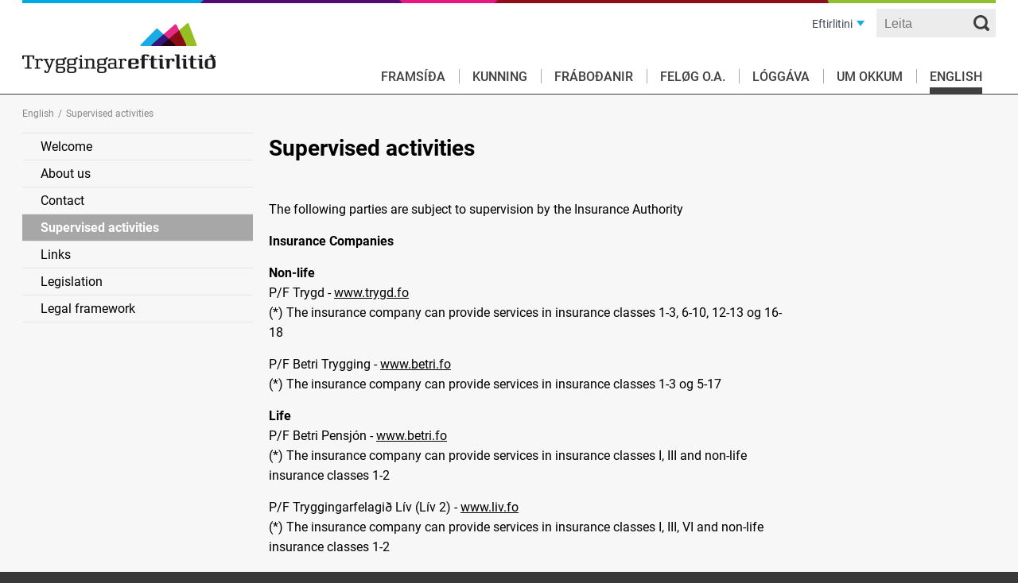

--- FILE ---
content_type: text/html; charset=utf-8
request_url: https://www.tryggingareftirlitid.fo/fo/english/supervised-activities
body_size: 4341
content:
<!DOCTYPE html><html><head><script>!function(){let e='10000000-1000-4000-8000-100000000000'.replace(/[018]/g,e=>(+e^crypto.getRandomValues(new Uint8Array(1))[0]&15>>+e/4).toString(16)),n=0,r=!1,a=[],s=e=>'error'!==e.type||':0:0'!==e.source;window._sucJsLogFilter=()=>!0;let t=e=>r?$(e):a.push(e),$=e=>{if(s(e)&&window._sucJsLogFilter(e)&&n++<3)try{fetch('/api/jslog',{method:'POST',headers:{'Content-Type':'application/json'},body:JSON.stringify(e)})}catch{}};window.addEventListener('error',n=>t({id:e,type:'error',message:n.message,source:`${n.filename}:${n.lineno}:${n.colno}`,screenSize:`${window.screen.width}x${window.screen.height}`,language:navigator.language||navigator.userLanguage,stackTrace:n.error?n.error.stack:null})),window.addEventListener('unhandledrejection',n=>t({id:e,type:'unhandledrejection',message:n.reason?n.reason.message:'',source:'',screenSize:`${window.screen.width}x${window.screen.height}`,language:navigator.language||navigator.userLanguage,stackTrace:n.reason?n.reason.stack:null})),document.addEventListener('DOMContentLoaded',()=>{for(r=!0;a.length>0;)$(a.shift())})}();</script><title>Supervised activities - Tryggingareftirliti&#xF0;</title><meta content="width=device-width, initial-scale=1.0" name=viewport><link rel=icon type=image/x-icon href=/images/icons/favicon.ico><link rel=icon href="data:;base64,iVBORw0KGgo="><meta property=og:site_name content=Vinnustovnurin><meta property=og:url content=https://www.tryggingareftirlitid.fo/fo/english/supervised-activities><meta property=og:title content="Supervised activities"><meta property=og:description content="Supervised activities
The following parties are subject to supervision by the Insurance Authority
Insurance Companies
Non-lifeP/F Trygd - www.trygd.fo..."><meta property=og:image content=https://www.tryggingareftirlitid.fo/images/fbLogo.jpg><link href="/css/all.compiled.css?v=Q4J7_c2Ur64N8_RGt9Yw22Vx7wUfcf-64hSQPg8uBik" rel=stylesheet><body class="text-page textpage-type" data-site=Tryggingareftirlitið><div id=page><div><div><header><ul class="menu top"><li class=hasDropdown><a href=#> Eftirlitini </a><ul class=dropdown><li><a href=https://www.vs.fo/fo rel="noopener noreferrer">Vinnustovnurin</a><li><a href=https://www.fjarskiftiseftirlitid.fo/fo rel="noopener noreferrer">Fjarskiftiseftirliti&#xF0;</a><li class=current><a href=/fo>Tryggingareftirliti&#xF0;</a><li><a href=https://www.posteftirlitid.fo/fo rel="noopener noreferrer">Posteftirliti&#xF0;</a><li><a href=https://www.kapping.fo/fo rel="noopener noreferrer">Kappingareftirliti&#xF0;</a><li><a href=https://www.skraseting.fo/fo rel="noopener noreferrer">Skr&#xE1;seting F&#xF8;roya</a><li><a href=https://www.utlendingastovan.fo/en/home rel="noopener noreferrer">&#xDA;tlendingastovan</a><li><a href=https://www.bruk.fo/fo rel="noopener noreferrer">Br&#xFA;karaumbo&#xF0;i&#xF0;</a><li><a href="https://www.leigunevndin.fo/" target=_blank rel="noopener noreferrer">Leigunevndin</a></ul></ul><a class=logo href="/" style="background-image:url(https://vs.cdn.fo/savn/1012/tryggingareftirlitidlogo.png?height=200&amp;rmode=min&amp;autoorient=true&amp;s=8ojPe0CfNmOL4YmVR31mAPDcI_s)"></a><div class=menuButton></div><div class=search><input type=text placeholder=Leita data-url=/fo/leita><div class=button></div></div><ul class="menu main"><li><a href=/fo>Frams&#xED;&#xF0;a</a><li><a href=/fo/kunning/tidindi>Kunning</a><li><a href=/fo/frabodanir>Fr&#xE1;bo&#xF0;anir</a><li><a href=/fo/feloeg-oa/tryggingarfeloeg>Fel&#xF8;g o.a.</a><li><a href=/fo/loggava/tryggingarvirksemi>L&#xF3;gg&#xE1;va</a><li><a href=/fo/um-okkum>Um okkum</a><li class=pselected><a href=/fo/english/welcome>English</a><ul class=lvl2><li><a href=/fo/english/welcome>Welcome</a><li><a href=/fo/english/about-us>About us</a><li><a href=/fo/english/contact>Contact</a><li class=selected><a href=/fo/english/supervised-activities>Supervised activities</a><li><a href=/fo/english/links>Links</a><li><a href=/fo/english/legislation>Legislation</a><li><a href=/fo/english/legal-framework>Legal framework</a></ul></ul></header><div id=layout><ul class=breadcrumb><li><a href=/fo/english/welcome>English</a><li>/<li>Supervised activities</ul><section class=left><ul class="menu sub"><li><a href=/fo/english/welcome>Welcome</a><li><a href=/fo/english/about-us>About us</a><li><a href=/fo/english/contact>Contact</a><li class=selected><a href=/fo/english/supervised-activities>Supervised activities</a><li><a href=/fo/english/links>Links</a><li><a href=/fo/english/legislation>Legislation</a><li><a href=/fo/english/legal-framework>Legal framework</a></ul></section><section class=content><h1>Supervised activities</h1><p><br>The following parties are subject to supervision by the Insurance Authority<p><strong>Insurance Companies</strong><p><strong>Non-life</strong><br>P/F Trygd - <a rel=noopener href=http://www.trygd.fo target=_blank>www.trygd.fo</a><br>(*) The insurance company can provide services in insurance classes 1-3, 6-10, 12-13 og 16-18<p>P/F Betri Trygging - <a rel=noopener href=http://www.betri.fo target=_blank>www.betri.fo</a><br>(*) The insurance company can provide services in insurance classes 1-3 og 5-17<p><strong>Life</strong><br>P/F Betri Pensjón - <a rel=noopener href=http://www.betri.fo target=_blank>www.betri.fo</a><br>(*) The insurance company can provide services in insurance classes I, III and non-life insurance classes 1-2<p>P/F Tryggingarfelagið Lív (Lív 2) - <a rel=noopener href=http://www.liv.fo target=_blank>www.liv.fo</a><br>(*) The insurance company can provide services in insurance classes I, III, VI and non-life insurance classes 1-2<p>P/F NordikLív Lívstryggingarfelag - <a href=http://www.nordiliv.fo>www.nordikliv.fo</a><br>(*) The insurance company can provide services in insurance classes I, III and non-life insurance classes 1-2<p>(Limited to in danish: Tilladelsen er begrænset til at tegne et årig dødsfaldssum (restgældsforsikringer og dødsfaldsdækninger m/u aftrapning) og summer ved visse kritiske sygdomme, samt sum eller løbende invaliderente.<p>Tilladelsen er ligeledes begrænset til at tegne ugaranterede livrenter.)<p><strong>Pension Funds</strong><br>Eftirlønargrunnur Løntakaranna - <a href="https://www.livsverk.fo/">www.livsverk.fo</a><br><br><p><strong>Insurance intermediaries</strong><table border=0 width=464 height=308><tbody><tr><td><em>Undertakings</em><td><em>Persons responsible</em><td><em>Intermediaries</em><td><em>Insurance distribution</em><tr><td><p><span>Sp/F Íti</span><p><span>Landavegur 18, ov.<br>P. O. Box 2197<br>FO-110 Tórshavn</span><td>&nbsp;Ali Celebi<td>&nbsp;Ali Celebi<td>Non-life insurance<tr><td><p>Sp/F Howden Tryggingarmekling<p><span>Á Gaddi 4</span><p><span>FO-520 Leirvík</span><td>&nbsp;Arne Vatnhamar<td>&nbsp;Arne Vatnhamar<td>Non-life Insurance</table><p>&nbsp;<p><strong>Mortgage Credit Institutions</strong><br>Føroya Realkreditstovnur - <a rel=noopener href=http://www.realkredit.fo target=_blank>www.realkredit.fo</a><p><br><strong>Insurance services from headquarters outside the Faroes</strong><p><strong>Icelandic non-life insurance companies</strong><br>Vátryggingafélag Íslands hf. * (Public limited company) -<a rel=noopener href=http://www.vis.is target=_blank> www.vis.is</a><br>Ármúli 3<br>108 Reykjavík<br>Iceland<br>(*) The insurance company can provide services in insurance classes 1-3, 6-9 and 12-18.<p>Sjóvá-Almennar tryggingar hf * (Public limited company) - <a rel=noopener href=http://www.sjova.is target=_blank>www.sjova.is</a><br>Kringlunni 5<br>103 Reykjavík<br>Iceland<br>(*) The insurance company can provide services in insurance classes 1-3, 5-9 and 11-18.<p>TM tryggingar hf * <a href=http://www.tm.is>www.tm.is</a><br>Síðumúli 24<br>108 Reykjavík<br>Ísland<br>(*) The insurance company can provide services in insurance classes 1, 6-9 and 12-13.<p>Vörður tryggingar hf.*&nbsp;<br>Borgartúni 19<br>105 Reykjavík<br>Ísland<br>(*) The insurance company can provide services in insurance classes 1-3, 5-9 and 11-18.<p><strong>Danish non-life insurance companies&nbsp;</strong><p>Tryg Forsikring A/S<br>Klausdalsbrovej 601<br>2750 Ballerup<br>Denmark<br>(*) The insurance company and its Norwegian branch can provide services in insurance classes 1,2,7, 8,9 and 13-16.<p>Dansk Fartøjsforsikring A/S<br>Havnegade 15<br>9400 Nørresundby<br>Denmark<p>(*) The insurance company can provide services in insurance classes:<br>Class 1: Accidents (Does not include workers compensation)<br>Class 6: Fully comprehensive insurance for ships<br>Class 7: Goods in transit (Limited to insurance of cargo)<br>Class 12: Third party liability for ships<br>Class 16: Miscellaneous financial loss (Limited to consequential losses, novelty value and premium)<p>PrivatSikring A/S<br>Gammel Kongevej 60<br>1790 København V<br>Denmark<br>(*) The insurance company can provide services in insurance classes:<br>Class 1: Accidents (Does not include workers compensation)<br>Class 16: Miscellaneous financial loss<p>TopDamnark Forsikring A/S<br>Borupvang 4<br>2750 Ballerup<br>Denmark<br>(*) The insurance company can provide services in insurance class 1-3, 6-9,11-13, 16 and 18. <br><br>Danske Forsikring A/S<br>Borupvang 4<br>2750 Ballerup<br>Denmark<br>(*) The insurance company can provide services in insurance class 1.<p>Europæiske Rejseforsikring A/S<br>Frederiksberg Allé 3<br>1790 København V<br>Denmark<br>(*) The insurance company and its Sweedish branch can provide services in insurance classes: 1-3, 5, 7-9, 11, 13-14 and 16-18.<p>Købstædernes Forsikring, gensidig<br>Strandgade 27<br>1401 København K<br>Denmark<br>(*) The insurance company can provide services in insurance class 2.<p>Codan Forsikring A/S<br>Gl. Kongevej 60,<br>1790 Frederiksberg<br>Denmark<br>(*) The insurance company can provide services in insurance classes 1-9 and 11-17.<p>Alm. Brand Forsikring A/S<br>Midtermolen 7<br>2100 København Ø<br>Denmark<br>(*) The insurance company can provide services in insurance classes 1-9 og 11-17.<p><br><strong>Danish life insurance companies </strong><br>Forsikrings-Aktieselskabet Alka Liv II<br>Klausdalsbrovej 601<br>2750 Ballerup<br>Denmark<br>(*) The insurance company can provide services in insurance class I. General life assurance<br><br>SEB Pensionsforsikring A/S<br>Bernstoffsgade 50<br>1577 København V<br>Denmark<br>(*) The insurance company can provide services in insurance classes: <br>I. General life assurance<br>III. Insurance attached to collective investment funds<p>Alm. Brand Liv &amp; Pension A/S<br>Midtermolen 7<br>2100 København Ø<br>Denmark<br>(*) The insurance company can provide services in insurance class I. General life assurance&nbsp;<p>Nordea Liv &amp; Pension Livsforsikringsselskab&nbsp;A/S<br>Klausdalsbrovej 615<br>2750&nbsp;Ballerup<br>Denmark<br>(*) The insurance company can provide services in insurance class I. General life assurance<p>&nbsp;<p>Tryg Livsforsikring A/S<br>Klausdalsbrovej 615<br>2750&nbsp;Ballerup<br>Denmark<br>(*) The insurance company can provide services in insurance class&nbsp;<br>I. General life assurance:<br>a) Life assurance is limited in the form of terminable life insurance with a lump sum pament in the event of death within a one-year insurance period and before a given termination age.<br>c) supplementary insurance contracts underwritten in connection with life assurance (in particular, insurance against personal injury including incapacity for employment and insurance against death resulting from an accident or insurance against disability resulting from an accident or sickness).</section><section class=right></section></div></div></div></div><footer><div><div><a class=logo href="/" style="background-image:url(https://vs.cdn.fo/savn/1468/tryggingareftirlitidfooter.png?height=200&amp;rmode=min&amp;autoorient=true&amp;s=9ax3nYzkJUbLkpXKciKTRH3_zsw)"></a><div class=info><p>Skálatrøð 20, Postrúm 73, FO-110 Tórshavn<p>Tlf: +298 35 60 20<p><a href=mailto:tryggingareftirlitid@tryggingareftirlitid.fo>tryggingareftirlitid@tryggingareftirlitid.fo</a><p>EAN-nummar: 5797100000447<p>Avgreiðslutíðir: Mán. - hós. 9:00 - 12:00 &amp; 13:00 - 15:00, frí. 10:00 - 12:00 &amp; 13:00 - 15:00</div><div class=copyright>Copyright &#xA9; 2024 Tryggingareftirliti&#xF0;. All rights reserved.<br> Ment, forritað og sniðgivið hava <a href=https://www.sansir.fo target=_blank rel="noopener noreferrer">Sansir</a></div></div></div></footer><div><script src=/scripts/jquery.1.11.1.min.js></script><script src="/scripts/all.compiled.js?v=WHXZJtx4ciLDyaqJ7bwCfJxiiqAVMEqMlK9C1g_OvQ4"></script></div>

--- FILE ---
content_type: text/javascript
request_url: https://www.tryggingareftirlitid.fo/scripts/all.compiled.js?v=WHXZJtx4ciLDyaqJ7bwCfJxiiqAVMEqMlK9C1g_OvQ4
body_size: 7364
content:
$(document).ready(function() {
	$('.list').each(function() {
		$(this).on('click', 'li > .title', function(e) {
			var curr = $(e.target);
			if (curr.is('.no-js')) return;
			e.preventDefault();
			var text = curr.next();
			if (text.is(':hidden'))
				text.slideDown();
			else
				text.slideUp();
		});
	});
});
$(document).ready(function() {
	var subMenu = $('.menu.sub');
	$('.inject-menu').each(function() {
		var curr = $(this);
		var li = subMenu.find('li.selected');
        if (li.length === 0) return;

		li.append(curr);
		var lvl = 5;
		$.each(li.parent().attr('class').split(/\s+/), function() {
			if (this.indexOf('lvl') == 0) {
				lvl = parseInt(this.substring(3)) + 1;
			}
		});
		console.log(li.parent().attr('class').split(/\s+/))
		curr.addClass('lvl'+ lvl).show();
	});;
});
var s = ("; " + document.cookie).split("; slibQuickDot=");
var u = s.length == 2 ? s.pop().split(';').shift().split('=')[1] : '';
if (u) {
	window.slibQuickDotCookie = u;
	var q = []; var d = document.querySelectorAll('[data-uid]'); for (var i in d) if (d.hasOwnProperty(i)) { var v = d[i].getAttribute('data-uid').split(';')[0]; if (q.indexOf(v) == -1) q.push(v); }
	window.slibQuickDotKeys = q;
	var a = document.createElement("a"); a.href = u; if (a.hostname.indexOf('.sansir.net') == a.hostname.length-11 || a.hostname == location.hostname) {
		var t = document.createElement('script'); t.type = 'text/javascript'; t.src = u + '?key=' + q.join(',');
		t.onerror = function() { document.cookie = 'slibQuickDot=;expires=Thu, 01 Jan 1970 00:00:01 GMT;'; }
		var l = document.getElementsByTagName('script')[0]; l.parentNode.insertBefore(t, l);
	}
}

$(document).ready(function () {

	var gridItems = $('.js-responsive-grid');

	var calcGrid = function() {
		gridItems.each(function() {
	        var curr = $(this);
	        var width = curr.innerWidth();
	        var points = curr.attr('data-gridSize').split(',');

	        $.each(points, function(i, val) {
	        	var next = points[i+1];
	        	if (next && val <= width  && width < next)
	        	{
	        		curr.addClass('col' + (i + 1));
	        	}
	        	else if (!next && val < width)
	        	{
	        		curr.addClass('col' + (i + 1));
	        	}
	        	else
	        	{
	        		curr.removeClass("col"+(i+1));
	        	}
	        });
		});
	}

    var timer;
    $(window).resize(function() {
        if (timer) clearTimeout(timer);
        timer = setTimeout(calcGrid, 100);
    });
    calcGrid();


});

$(window).load(function() {
	$('.js-equal-height').each(function() {
		var children = $(this).children();
		var maxHeight = 0;
		children.each(function() {
			var h = $(this).height();
			if (h > maxHeight) maxHeight = h;
		});
		children.height(maxHeight);
	});
});

$(window).load(function() {
	var content = $('section.content');
    var maxWidth = content.width();
    content.find('img').each(function() {
        if (this.width >= maxWidth || this.width >= 480) {
            $(this).css('width', '100%');
            $(this).css('height', 'auto');
        }
    });
});

/* controls */
$(document).ready(function() {
    /* menu */
    $('header .menuButton').click(function() {
        $('header .menu.main').toggleClass('open');
    });

    /* search */
    $('header .search').each(function() {
        var search = $(this);
        var button = search.find('.button');
        var input = search.find('input');
        var url = input.attr('data-url');
        button.click(function(e) {
            if (input.is(':hidden')) {
                input.fadeIn();
                input.focus();
            } else if (input.val() == "") {
                //input.fadeOut();
            } else {
                location.href = url+'?s='+encodeURI(input.val());
            }
        });

        input.keydown(function(e) {
            if (e.which == 13) {
                button.trigger('click');
            }
        });

        if (location.pathname == url)
        {
            input.show();
        }
    })

});

$(document).ready(function() {
    $('.disclaimer').each(function() {
        var curr = $(this);
        var close = $('<div class="disclaimer-close">×</div>');
        close.click(function() {
            curr.slideUp();
        });
        curr.prepend(close);
    });
});

/* fix print logo */
$(document).ready(function() {
	var logo = $('header .logo');
	var url = logo.css('background-image');

	var setCss = function() {
		document.styleSheets[0].addRule('header .logo:after','content: '+url+'; display: none;');
	}

	if (window.matchMedia) {
		window.matchMedia('print').addListener(function(mql) {
            if (mql.matches) {
                // beforePrint
				setCss();
            } else {
                // afterPrint
            }
        });
	}

	window.onbeforeprint = setCss;
});
$(document).ready(function() {
    var slideShow = $('.slideshow');
    var progressBar = slideShow.find('.progress');
    var slides = slideShow.find('.slides li');
    slides.slice(1).hide();
    var curr = 0;
    var size = slides.size();
    if (size > 1) {
        slideShow.addClass('multiple');

        var progressdots = progressBar.children();
        progressdots.filter(':first').addClass('selected');

        var goto = function(index) {
            slides.eq(curr).fadeOut(500);
            progressdots.eq(curr).removeClass('selected');
            curr = index != undefined ? index : curr+1;
            if(curr >= size) curr=0;
            else if(curr < 0) curr=size-1;
            slides.eq(curr).fadeIn(500);
            progressdots.eq(curr).addClass('selected');
        }

        slideShow.find('.navLeft').click(function() { goto(curr-1) });
        slideShow.find('.navRight').click(function() { goto(curr+1) });

        var timer = setInterval(goto, 5000);

        progressBar.click(function(e) {
            var curr = $(e.target);
            if (!curr.is('.selected')) {
                var index = progressdots.index(curr);
                clearInterval(timer);
                goto(index);
            }
        });
    }
});
(function() {
    if (!window.angular) return;
    var app = angular.module('felagsskrain', ['ui.router']);

	app.config(['$stateProvider', '$urlRouterProvider', function($stateProvider, $urlRouterProvider){
		$urlRouterProvider.otherwise(window._felagsskrain_view == 'latest' ? '/latest' : '/'); 
		$stateProvider
			.state('list', {
					url: '/',
					templateUrl: 'felagsskrain-list.html',
					controller: 'listCtrl'
			})
			.state('latest', {
					url: '/latest',
					templateUrl: 'felagsskrain-list.html',
					controller: 'latestCtrl'
			})
			.state('detail', {
					url: '/:id',
					templateUrl: 'felagsskrain-detail.html',
					controller: 'detailCtrl'
			});
	}]);

	app.filter('filterOr', function() {
		return function(items, filter) {
			if (!filter)
				return items;
			var out = [];
			angular.forEach(items, function(item) {
				var found = false;
				angular.forEach(filter, function(val, key) {
					if (item[key] && item[key].toLowerCase().indexOf(val.toLowerCase()) != -1)
						found = true;
				});
				if (found)
					out.push(item);
			});
			return out;
		}
	});
	
	app.controller('latestCtrl', ['$scope', '$http', '$rootScope', function($scope, $http, $rootScope) {
		$http.get('/api/felagsskrain/getlatest').then(function(resp) {
			$scope.items = resp.data;
		});

		$rootScope.prevState = location.hash;
	}]);

	app.controller('listCtrl', ['$scope', '$http', '$rootScope', function($scope, $http, $rootScope) {
		$http.get('/api/felagsskrain/getall').then(function(resp) {
			$scope.items = resp.data;
		});

		$rootScope.prevState = location.hash;
	}]);

	app.controller('detailCtrl', ['$scope', '$http', '$stateParams', '$rootScope', function($scope, $http, $stateParams, $rootScope) {
		$http.get('/api/felagsskrain/getbyId?felagid=' + $stateParams.id).then(function(resp) {
			$scope.item = resp.data;
		});

		if ($rootScope.prevState)
			$scope.prev = $rootScope.prevState;

		$scope.print = function() {
			window.print();
		}
	}]);
})();
document.addEventListener('DOMContentLoaded', () => {
    let hashVal = location.hash.substring(1);
    if (!hashVal)
        return;
    
    hashVal = decodeURIComponent(hashVal);

    for(const elem of document.querySelectorAll('.c-accordion > a[name]'))
        if (elem.getAttribute('name') === hashVal)
            elem.nextElementSibling.open = true;
});
$(document).ready(function() {
    var dashboard = $('.dashboard');
    if (dashboard.length != 1) return;

    dashboard.find('.btn').click(function() {
        var result = dashboard.find('.result');
        var id = dashboard.find('input').val();
        if (id)
            $.ajax({
                type: "POST",
                url: "/api/Skraseting/cleanupPdfCache",
                contentType: "application/json",
                data: JSON.stringify(id),
                success: function(resp) {
                    if (resp.length == 0)
                        result.html('Eingin PDF funnin fyri skrásetingar nr. ' + id);
                    else
                        result.html('Hesar PDFar hjá skrásetingar nr. ' + id + ' blivu slettaðir: ' + resp.join(', ') + '. Tað kann ganga upp til 5 minuttir áðrenn browsarin slettar sítt cache.');
                }
            });

    });

});
(function() {
    if (!window.angular) return;

    angular.module('frequencyPlans', []).controller('ctrl', function($scope, $http, $sce, $element) {
        $scope.filter = {
            freqfrom: '0,0000',
            freqto: '200,0000',
            frequnit: 1000000,
            text: '',
            page: 1
        };
        
        $scope.displayUnit = function(val, unit) {
            unit = unit.trim();
            if (unit == 'kHz')
                val = val / 1000;
            else if (unit == 'MHz')
                val = val / 1000000;
            else if (unit == 'GHz')
                val = val / 1000000000;
            else
                val = val / 1;
            return val.toFixed(4).replace('.',',');
        };
        
        $scope.scrolltop = function() {
            $('html, body').animate({
                scrollTop: $($element).offset().top
            }, 200);
        };
        
        $scope.parseFloat = parseFloat;
        
        $scope.d2dms = function(D, lng) {
            return [D<0?lng?'W':'S':lng?'E':'N', 0|(D<0?D=-D:D), 0|D%1*60, (0|D*60%1*6000)/100 ].join('');
        };
        
        $scope.parseLatLng = function(val) {
            return parseFloat(val).toFixed(6);
        }
        
        function foNumber(val) {
            return val.toString().replace(/\./g, '').replace(',','.');
        }
        
        var delayTimer = null;
        $scope.$watch('filter', function(val, oldval) {
            if(val.page == oldval.page && val.page != 0)
                val.page = 0;
            
            $scope.searching = true;
            clearTimeout(delayTimer);
            delayTimer = setTimeout(function () {
                var filter = {
                    frequencyfrom: foNumber(val.freqfrom) * val.frequnit,
                    frequencyto: val.frequnit > 0 ? foNumber(val.freqto) * val.frequnit : 999000000000,
                    text: val.text,
                    page: val.page
                };
                
                $http.post('/api/frequency/search', filter).then(function(resp) {
                    var data = resp.data;
                    angular.forEach(data.items, function(item) {
                        item.allocations = $sce.trustAsHtml(item.allocations);
                        item.agreementdecisions = $sce.trustAsHtml(item.agreementdecisions);
                        item.termsandconditions = $sce.trustAsHtml(item.termsandconditions);
                        item.otherinformation = $sce.trustAsHtml(item.otherinformation);                
                    });
                    
                    data.pagesArr = [];
                    for(var i = 1; i <= data.pages; i++)
                        data.pagesArr.push(i);
                    
                    getLicensesCount(data.items);
                    $scope.data = data;
                    $scope.searching = false;
                });
            }, 300);
        }, true);
        
        $scope.licensesCount = {};
        var getLicensesCount = function(items) {
            var planIds = [];
            angular.forEach(items, function(item) {
                if ($scope.licensesCount[item.planid] === undefined) {
                    planIds.push(item.planid);
                    $scope.licensesCount[item.planid] = null;
                }
            });
            if (planIds.length > 0)
                $http.post('/api/frequency/getlicensescount', planIds).then(function(resp) {
                    var counts = resp.data;
                    angular.forEach(planIds, function(id, i) {
                        $scope.licensesCount[id] = counts[i];
                    });
                });
        };
        
        $scope.showLicenses = function(item, $event)
        {
            $scope.popupTop = $event.pageY-200;
            $scope.popup = {};
            $http.get('/api/frequency/getplanlicenses?planid='+item.planid).then(function(resp) {
                var licenses = resp.data;
                $scope.popup = { curr: item, items: licenses };
                loadMap(licenses);
            });
        };
        
        $scope.popupItemClick = function(item) {
            item.open = !item.open;
            if (item.marker)
                if (item.open) {
                    item.marker.setIcon('http://chart.apis.google.com/chart?chst=d_map_pin_letter&chld=%E2%80%A2|28ADE2');
                    item.marker.setZIndex(2);
                    new google.maps.event.trigger( item.marker, 'click' );
                } else {
                    item.marker.setIcon('http://chart.apis.google.com/chart?chst=d_map_pin_letter&chld=%E2%80%A2|96BC33');
                    item.marker.setZIndex(1);
                }
        };
        
        
        
        var map;
        var initMap = false;
        var currmapinfowindow;
        var mapMarkers = [];
        var loadMap = function(licenses) {
            function load()
            {
                angular.forEach(mapMarkers, function(marker) {
                    marker.setMap(null);
                });
                mapMarkers = [];
                
                var bounds = new google.maps.LatLngBounds();
                angular.forEach(licenses, function(item) {
                    var lat = parseFloat(item.place_latitude);
                    var lng = parseFloat(item.place_longitude);
                    
                    if (lat && lng) {
                        var marker = new google.maps.Marker({
                            position: {lat: lat, lng: lng},
                            map: map,
                            title: item.name1,
                            icon: 'http://chart.apis.google.com/chart?chst=d_map_pin_letter&chld=%E2%80%A2|96BC33',
                            zIndex: 1
                        });
                        marker.addListener('click', function() {
                            if (currmapinfowindow)
                                currmapinfowindow.close();
                            
                            var html = [];
                            html.push('<b>'+item.number+'</b>');
                            html.push(item.name1);
                            html.push(item.place_name);
                            
                            currmapinfowindow = new google.maps.InfoWindow({
                                content: html.join('<br/>')
                            });
                            currmapinfowindow.open(map, marker);
                            
                            if (!item.open)
                                $scope.$apply(function() {
                                    $scope.popupItemClick(item);
                                });
                        });
                        mapMarkers.push(marker);
                        bounds.extend(marker.getPosition());
                        item.marker = marker;
                    };
                });
                map.setZoom(8);
                if (mapMarkers.length) {
                    map.setCenter(bounds.getCenter());
                    map.fitBounds(bounds);
                } else {
                    map.setCenter({lat: 62.02885582811773, lng: -6.777191162109375});
                }
            }

            if (!initMap) {
                initMap = true;
                $.getScript('https://maps.googleapis.com/maps/api/js?key=AIzaSyBsocRd0zXV67sDBLWLJdFQW1MfM9drR1E', function() {
                    map = new google.maps.Map($($element).find('.gmap')[0], {
                        center: {lat: 62.02885582811773, lng: -6.777191162109375},
                        scrollwheel: false,
                        zoom: 13,
                        styles: [{
                            "featureType": "poi",
                            "stylers": [{
                                "visibility": "off"
                            }]
                        }]
                    });
                    load();
                });
            } else {
                load();
            }
        };

        $(document).keyup(function(e) {
            if (e.keyCode == 27)
                $scope.$apply(function() {
                    $scope.popup = null;
                });
        });
    });
})();
(function() {
    if (!window.angular) return;

    angular.module('licensesPlans', []).controller('ctrl', function($scope, $http, $element) {

        $scope.filter = {
            freqfrom: '0,0000',
            freqto: '1000,0000',
            frequnit: 1000000,
            group: ['Radio/TV'],
            text: '',
            latitude: '62,0',
            longitude: '-7,0',
            range: 8,
            page: 1,
            range_enabled: true
        };

        $scope.displayUnit = function(val) {
            unit = 'Hz';
            val = parseInt(val);
            if (1000000000 < val) {
                val =  val / 1000000000;
                unit = 'GHz'
            } else if (1000000 < val) {
                val = val / 1000000;
                unit = 'MHz'
            } else if (1000 < val) {
                val = val / 1000;
                unit = 'kHz';
            }
            return val.toFixed(4).replace('.',',') + ' ' + unit;
        };

        var parseLatLng = function(val) {
            // fix - Ascii 8722
            var v = parseFloat(val.replace(',','.').replace('−', '-'));
            if (v == 0)
                return 0;
            return v.toFixed(6);
        }

        function foNumber(val) {
            return val.toString().replace(/\./g, '').replace(',','.');
        }

        var delayTimer = null;
        $scope.$watch('filter', function(val, oldval) {
            if(val.page == oldval.page && val.page != 0)
                val.page = 0;
            
            $scope.searching = true;
            clearTimeout(delayTimer);
            delayTimer = setTimeout(function () {
                var filter = {
                    frequencyfrom: foNumber(val.freqfrom) * val.frequnit,
                    frequencyto: val.frequnit > 0 ? foNumber(val.freqto) * val.frequnit : 999000000000,
                    group: val.group ? val.group[0] : '',
                    subgroup: val.group && val.group.length == 2 ? val.group[1] : '',
                    text: val.text,
                    page: val.page,
                    latitude: foNumber(val.latitude),
                    longitude: foNumber(val.longitude),
                    range: val.range_enabled ? val.range : -1
                };
                
                $http.post('/api/licenses/search', filter).then(function(resp) {
                    var data = resp.data;
                    angular.forEach(data.items, function(item) {
                        item.place_latitude = parseLatLng(item.place_latitude);
                        item.place_longitude = parseLatLng(item.place_longitude);
                    });
                    
                    data.pagesArr = [];
                    for(var i = 1; i <= data.pages; i++)
                        data.pagesArr.push(i);
                    
                    $scope.data = data;
                    $scope.searching = false;
                });
            }, 300);
        }, true);

        $scope.filterMap = function($event) {
            if (!$scope.filter.range_enabled) return;

            $scope.popupTop = $event.pageY-200;
            $scope.popup = {};
            loadMap([], function(e) {
                $scope.filter.latitude = e.lat().toString().replace('.',',');
                $scope.filter.longitude = e.lng().toString().replace('.',',');
                $scope.$apply(function() {
                    $scope.popup = null;
                });
            });
        };

        $scope.showMap = function(item, $event) {
            $scope.popupTop = $event.pageY-200;
            $scope.popup = {};
            setTimeout(function() {
                loadMap([].concat(item));
            }, 200);
        };

        $scope.popupItemClick = function(item) {
            item.open = !item.open;
            if (item.marker)
                if (item.open) {
                    item.marker.setIcon('http://chart.apis.google.com/chart?chst=d_map_pin_letter&chld=%E2%80%A2|28ADE2');
                    item.marker.setZIndex(2);
                    new google.maps.event.trigger( item.marker, 'click' );
                } else {
                    item.marker.setIcon('http://chart.apis.google.com/chart?chst=d_map_pin_letter&chld=%E2%80%A2|96BC33');
                    item.marker.setZIndex(1);
                }
        };

        var map;
        var mapOnClick;
        var initMap = false;
        var currmapinfowindow;
        var mapMarkers = [];
        var loadMap = function(licenses, cbFn) {
            mapOnClick = cbFn;
            function load()
            {
                angular.forEach(mapMarkers, function(marker) {
                    marker.setMap(null);
                });
                mapMarkers = [];
                
                var bounds = new google.maps.LatLngBounds();
                angular.forEach(licenses, function(item) {
                    var lat = parseFloat(item.place_latitude);
                    var lng = parseFloat(item.place_longitude);
                    
                    if (lat && lng) {
                        var marker = new google.maps.Marker({
                            position: {lat: lat, lng: lng},
                            map: map,
                            title: item.name1,
                            icon: 'http://chart.apis.google.com/chart?chst=d_map_pin_letter&chld=%E2%80%A2|96BC33',
                            zIndex: 1
                        });
                        marker.addListener('click', function() {
                            if (currmapinfowindow)
                                currmapinfowindow.close();
                            
                            var html = [];
                            html.push('<b>'+item.number+'</b>');
                            html.push(item.name1);
                            html.push(item.place_name);
                            
                            currmapinfowindow = new google.maps.InfoWindow({
                                content: html.join('<br/>')
                            });
                            currmapinfowindow.open(map, marker);
                            
                            if (!item.open)
                                $scope.$apply(function() {
                                    $scope.popupItemClick(item);
                                });
                        });
                        mapMarkers.push(marker);
                        bounds.extend(marker.getPosition());
                        item.marker = marker;
                    };
                });
                map.setZoom(12);
                if (mapMarkers.length) {
                    map.setCenter(bounds.getCenter());
                    if (mapMarkers.length > 1)
                        map.fitBounds(bounds);
                } else {
                    map.setZoom(9);
                    map.setCenter({lat: 61.9, lng: -6.777191162109375});
                }
            }

            if (!initMap) {
                initMap = true;
                $.getScript('https://maps.googleapis.com/maps/api/js?key=AIzaSyBsocRd0zXV67sDBLWLJdFQW1MfM9drR1E', function() {
                    map = new google.maps.Map($($element).find('.gmap')[0], {
                        center: {lat: 62.02885582811773, lng: -6.777191162109375},
                        scrollwheel: false,
                        zoom: 13,
                        styles: [{
                            "featureType": "poi",
                            "stylers": [{
                                "visibility": "off"
                            }]
                        }]
                    });
                    google.maps.event.addListener(map, 'click', function(event) {
                        if (mapOnClick)
                            mapOnClick(event.latLng);
                    });
                    load();
                });
            } else {
                load();
            }
        };

        $(document).keyup(function(e) {
            if (e.keyCode == 27)
                $scope.$apply(function() {
                    $scope.popup = null;
                });
        });
    });
})();
(function() {
    if (!window.angular) return;
    var app = angular.module('radioMmsi', []);
	
	app.controller('ctrl', function($scope, $http, $element, $timeout) {
		$scope.filter = {
            text: '',
            orderBy: null,
            orderAsc: true,
			page: 1
		};

		var timer;
		$scope.$watch('filter', function(filter, oldFilter) {
            if(filter.page == oldFilter.page && filter.page != 1)
                filter.page = 1;

			$scope.searching = true;
			if (timer) $timeout.cancel(timer);
			timer = $timeout(function() {
				$http.post('/api/radiommsi/find', angular.toJson(filter)).then(function(resp) {
					if (resp.status != 200) return;
					resp.data.pagesArr = [];
					for(var i = 1; i <= resp.data.pages; i++)
						resp.data.pagesArr.push(i);
					$scope.data = resp.data;
					$scope.searching = false;
				});
			}, 250);
		}, true);

        $scope.scrolltop = function() {
            $('html, body').animate({
                scrollTop: $($element).offset().top
            }, 200);
        };

        var prevHeadTarget = $('.radioMmsi .head > span')[0];
        $scope.onHeadClick = function(e)
        {
            if (!e.target.innerText) return;
            console.log(e.target.innerText);

            if (prevHeadTarget) {
                prevHeadTarget.classList.remove('asc');
                prevHeadTarget.classList.remove('desc');
            }

            $scope.filter.orderAsc = prevHeadTarget == e.target ? !$scope.filter.orderAsc : true;

            e.target.classList.add($scope.filter.orderAsc ? 'asc' : 'desc');

            $scope.filter.orderBy = e.target.innerText;

            prevHeadTarget = e.target;
        }

	});
})();
(function() {
    if (!window.angular) return;
    var app = angular.module('radio-registration', []);
	
	app.controller('ctrl', function($scope, $http, $element, $timeout) {
		$scope.filter = {
            text: '',
            orderBy: null,
            orderAsc: true,
			page: 1
		};

		var timer;
		$scope.$watch('filter', function(filter, oldFilter) {
            if(filter.page == oldFilter.page && filter.page != 1)
                filter.page = 1;

			$scope.searching = true;
			if (timer) $timeout.cancel(timer);
			timer = $timeout(function() {
                console.log(filter)
				$http.post('/api/radioregistration/find', angular.toJson(filter)).then(function(resp) {
					if (resp.status != 200) return;
					resp.data.pagesArr = [];
					for(var i = 1; i <= resp.data.pages; i++)
						resp.data.pagesArr.push(i);
					$scope.data = resp.data;
					$scope.searching = false;
				});
			}, 250);
		}, true);

        $scope.scrolltop = function() {
            $('html, body').animate({
                scrollTop: $($element).offset().top
            }, 200);
		};
		
		var prevTarget;
		$scope.onFilterClick = function(e) {
			if (!e.target.innerText) return;
			
			if (prevTarget) prevTarget.classList.remove('active');

			if (prevTarget == e.target) {
				prevTarget = null;
				$scope.filter.size = null;
				return;
			}

			$scope.filter.size = e.target.innerText;

			e.target.classList.add('active');

			prevTarget = e.target;
        }
        
        var prevHeadTarget = $('.radio-registration .head > span')[0];
        $scope.onHeadClick = function(e)
        {
            if (!e.target.innerText) return;
            console.log(e.target.innerText);

            if (prevHeadTarget) {
                prevHeadTarget.classList.remove('asc');
                prevHeadTarget.classList.remove('desc');
            }

            $scope.filter.orderAsc = prevHeadTarget == e.target ? !$scope.filter.orderAsc : true;

            e.target.classList.add($scope.filter.orderAsc ? 'asc' : 'desc');

            $scope.filter.orderBy = e.target.innerText;

            prevHeadTarget = e.target;
        }
	});
})();